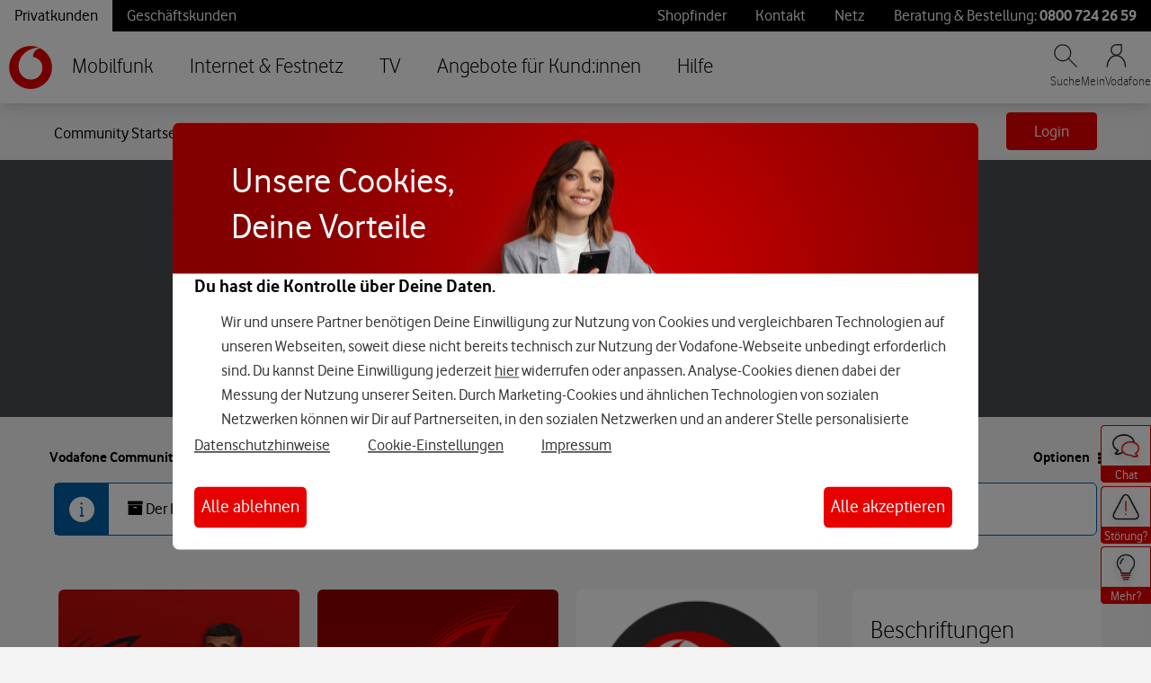

--- FILE ---
content_type: application/x-javascript;charset=utf-8
request_url: https://was.vodafone.de/id?d_visid_ver=5.2.0&d_fieldgroup=A&mcorgid=AE8901AC513145B60A490D4C%40AdobeOrg&mid=52974558960698773497810419266718430516&ts=1768653344537
body_size: -41
content:
{"mid":"52974558960698773497810419266718430516"}